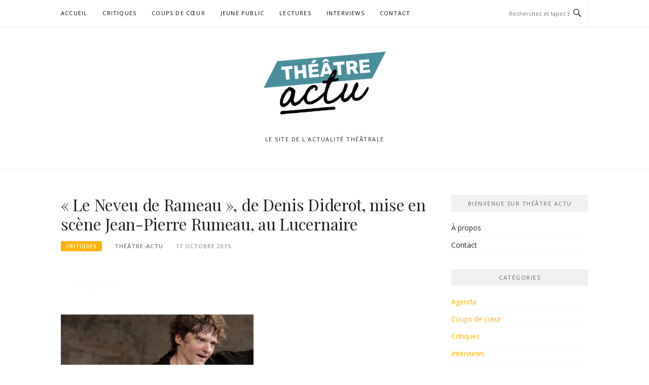

--- FILE ---
content_type: text/html; charset=UTF-8
request_url: https://theatreactu.com/le-neveu-de-rameau-de-denis-diderot-mise-en-scene-jean-pierre-rumeau-au-lucernaire/
body_size: 15215
content:
<!DOCTYPE html>
<html lang="fr-FR">
<head>
<meta charset="UTF-8">
<meta name="viewport" content="width=device-width, initial-scale=1">
<link rel="profile" href="http://gmpg.org/xfn/11">
<link rel="pingback" href="https://theatreactu.com/xmlrpc.php">

<meta name='robots' content='index, follow, max-image-preview:large, max-snippet:-1, max-video-preview:-1' />

	<!-- This site is optimized with the Yoast SEO plugin v26.7 - https://yoast.com/wordpress/plugins/seo/ -->
	<title>« Le Neveu de Rameau », de Denis Diderot, mise en scène Jean-Pierre Rumeau, au Lucernaire</title>
	<meta name="description" content="Article d’Ondine Bérenger Dialogue incarné entre idéal philosophique et réalité quotidienne C&#039;est dans un très beau décor de salon du XVIIIe siècle que" />
	<link rel="canonical" href="http://theatreactu.com/le-neveu-de-rameau-de-denis-diderot-mise-en-scene-jean-pierre-rumeau-au-lucernaire/" />
	<meta property="og:locale" content="fr_FR" />
	<meta property="og:type" content="article" />
	<meta property="og:title" content="« Le Neveu de Rameau », de Denis Diderot, mise en scène Jean-Pierre Rumeau, au Lucernaire" />
	<meta property="og:description" content="Article d’Ondine Bérenger Dialogue incarné entre idéal philosophique et réalité quotidienne C&#039;est dans un très beau décor de salon du XVIIIe siècle que" />
	<meta property="og:url" content="http://theatreactu.com/le-neveu-de-rameau-de-denis-diderot-mise-en-scene-jean-pierre-rumeau-au-lucernaire/" />
	<meta property="article:publisher" content="https://www.facebook.com/theatreactu/" />
	<meta property="article:author" content="https://www.facebook.com/theatreactu/" />
	<meta property="article:published_time" content="2015-10-17T05:49:05+00:00" />
	<meta property="article:modified_time" content="2017-05-04T15:30:22+00:00" />
	<meta property="og:image" content="http://theatreactu.com/wp-content/uploads/2015/10/le-neveu-de-rameau.jpg" />
	<meta property="og:image:width" content="800" />
	<meta property="og:image:height" content="800" />
	<meta property="og:image:type" content="image/jpeg" />
	<meta name="author" content="Théâtre-Actu" />
	<meta name="twitter:card" content="summary_large_image" />
	<meta name="twitter:creator" content="@theatreactu" />
	<meta name="twitter:site" content="@theatreactu" />
	<meta name="twitter:label1" content="Écrit par" />
	<meta name="twitter:data1" content="Théâtre-Actu" />
	<meta name="twitter:label2" content="Durée de lecture estimée" />
	<meta name="twitter:data2" content="3 minutes" />
	<script type="application/ld+json" class="yoast-schema-graph">{"@context":"https://schema.org","@graph":[{"@type":"Article","@id":"http://theatreactu.com/le-neveu-de-rameau-de-denis-diderot-mise-en-scene-jean-pierre-rumeau-au-lucernaire/#article","isPartOf":{"@id":"http://theatreactu.com/le-neveu-de-rameau-de-denis-diderot-mise-en-scene-jean-pierre-rumeau-au-lucernaire/"},"author":{"name":"Théâtre-Actu","@id":"http://theatreactu.com/#/schema/person/9cabb24f1f2ad3a40ce6b85379783e96"},"headline":"« Le Neveu de Rameau », de Denis Diderot, mise en scène Jean-Pierre Rumeau, au Lucernaire","datePublished":"2015-10-17T05:49:05+00:00","dateModified":"2017-05-04T15:30:22+00:00","mainEntityOfPage":{"@id":"http://theatreactu.com/le-neveu-de-rameau-de-denis-diderot-mise-en-scene-jean-pierre-rumeau-au-lucernaire/"},"wordCount":518,"image":{"@id":"http://theatreactu.com/le-neveu-de-rameau-de-denis-diderot-mise-en-scene-jean-pierre-rumeau-au-lucernaire/#primaryimage"},"thumbnailUrl":"https://theatreactu.com/wp-content/uploads/2015/10/le-neveu-de-rameau.jpg","keywords":["Photos"],"articleSection":["Critiques"],"inLanguage":"fr-FR"},{"@type":"WebPage","@id":"http://theatreactu.com/le-neveu-de-rameau-de-denis-diderot-mise-en-scene-jean-pierre-rumeau-au-lucernaire/","url":"http://theatreactu.com/le-neveu-de-rameau-de-denis-diderot-mise-en-scene-jean-pierre-rumeau-au-lucernaire/","name":"« Le Neveu de Rameau », de Denis Diderot, mise en scène Jean-Pierre Rumeau, au Lucernaire","isPartOf":{"@id":"http://theatreactu.com/#website"},"primaryImageOfPage":{"@id":"http://theatreactu.com/le-neveu-de-rameau-de-denis-diderot-mise-en-scene-jean-pierre-rumeau-au-lucernaire/#primaryimage"},"image":{"@id":"http://theatreactu.com/le-neveu-de-rameau-de-denis-diderot-mise-en-scene-jean-pierre-rumeau-au-lucernaire/#primaryimage"},"thumbnailUrl":"https://theatreactu.com/wp-content/uploads/2015/10/le-neveu-de-rameau.jpg","datePublished":"2015-10-17T05:49:05+00:00","dateModified":"2017-05-04T15:30:22+00:00","author":{"@id":"http://theatreactu.com/#/schema/person/9cabb24f1f2ad3a40ce6b85379783e96"},"description":"Article d’Ondine Bérenger Dialogue incarné entre idéal philosophique et réalité quotidienne C'est dans un très beau décor de salon du XVIIIe siècle que","breadcrumb":{"@id":"http://theatreactu.com/le-neveu-de-rameau-de-denis-diderot-mise-en-scene-jean-pierre-rumeau-au-lucernaire/#breadcrumb"},"inLanguage":"fr-FR","potentialAction":[{"@type":"ReadAction","target":["http://theatreactu.com/le-neveu-de-rameau-de-denis-diderot-mise-en-scene-jean-pierre-rumeau-au-lucernaire/"]}]},{"@type":"ImageObject","inLanguage":"fr-FR","@id":"http://theatreactu.com/le-neveu-de-rameau-de-denis-diderot-mise-en-scene-jean-pierre-rumeau-au-lucernaire/#primaryimage","url":"https://theatreactu.com/wp-content/uploads/2015/10/le-neveu-de-rameau.jpg","contentUrl":"https://theatreactu.com/wp-content/uploads/2015/10/le-neveu-de-rameau.jpg","width":800,"height":800},{"@type":"BreadcrumbList","@id":"http://theatreactu.com/le-neveu-de-rameau-de-denis-diderot-mise-en-scene-jean-pierre-rumeau-au-lucernaire/#breadcrumb","itemListElement":[{"@type":"ListItem","position":1,"name":"Accueil","item":"http://theatreactu.com/"},{"@type":"ListItem","position":2,"name":"« Le Neveu de Rameau », de Denis Diderot, mise en scène Jean-Pierre Rumeau, au Lucernaire"}]},{"@type":"WebSite","@id":"http://theatreactu.com/#website","url":"http://theatreactu.com/","name":"","description":"Le site de l&#039;actualité THéâTRALE","potentialAction":[{"@type":"SearchAction","target":{"@type":"EntryPoint","urlTemplate":"http://theatreactu.com/?s={search_term_string}"},"query-input":{"@type":"PropertyValueSpecification","valueRequired":true,"valueName":"search_term_string"}}],"inLanguage":"fr-FR"},{"@type":"Person","@id":"http://theatreactu.com/#/schema/person/9cabb24f1f2ad3a40ce6b85379783e96","name":"Théâtre-Actu","image":{"@type":"ImageObject","inLanguage":"fr-FR","@id":"http://theatreactu.com/#/schema/person/image/","url":"https://secure.gravatar.com/avatar/688a2bcc3904a1ee196275632c846aa11c0a4c330a7020dfeac28d4f287ee5e5?s=96&d=mm&r=x","contentUrl":"https://secure.gravatar.com/avatar/688a2bcc3904a1ee196275632c846aa11c0a4c330a7020dfeac28d4f287ee5e5?s=96&d=mm&r=x","caption":"Théâtre-Actu"},"sameAs":["https://www.facebook.com/theatreactu/","https://x.com/theatreactu"],"url":"https://theatreactu.com/author/b43-d94/"}]}</script>
	<!-- / Yoast SEO plugin. -->


<link rel='dns-prefetch' href='//fonts.googleapis.com' />
<link rel="alternate" type="application/rss+xml" title=" &raquo; Flux" href="https://theatreactu.com/feed/" />
<link rel="alternate" type="application/rss+xml" title=" &raquo; Flux des commentaires" href="https://theatreactu.com/comments/feed/" />
<link rel="alternate" title="oEmbed (JSON)" type="application/json+oembed" href="https://theatreactu.com/wp-json/oembed/1.0/embed?url=https%3A%2F%2Ftheatreactu.com%2Fle-neveu-de-rameau-de-denis-diderot-mise-en-scene-jean-pierre-rumeau-au-lucernaire%2F" />
<link rel="alternate" title="oEmbed (XML)" type="text/xml+oembed" href="https://theatreactu.com/wp-json/oembed/1.0/embed?url=https%3A%2F%2Ftheatreactu.com%2Fle-neveu-de-rameau-de-denis-diderot-mise-en-scene-jean-pierre-rumeau-au-lucernaire%2F&#038;format=xml" />
		<!-- This site uses the Google Analytics by MonsterInsights plugin v9.11.1 - Using Analytics tracking - https://www.monsterinsights.com/ -->
		<!-- Remarque : MonsterInsights n’est actuellement pas configuré sur ce site. Le propriétaire doit authentifier son compte Google Analytics dans les réglages de MonsterInsights.  -->
					<!-- No tracking code set -->
				<!-- / Google Analytics by MonsterInsights -->
		<style id='wp-img-auto-sizes-contain-inline-css' type='text/css'>
img:is([sizes=auto i],[sizes^="auto," i]){contain-intrinsic-size:3000px 1500px}
/*# sourceURL=wp-img-auto-sizes-contain-inline-css */
</style>
<style id='wp-emoji-styles-inline-css' type='text/css'>

	img.wp-smiley, img.emoji {
		display: inline !important;
		border: none !important;
		box-shadow: none !important;
		height: 1em !important;
		width: 1em !important;
		margin: 0 0.07em !important;
		vertical-align: -0.1em !important;
		background: none !important;
		padding: 0 !important;
	}
/*# sourceURL=wp-emoji-styles-inline-css */
</style>
<style id='wp-block-library-inline-css' type='text/css'>
:root{--wp-block-synced-color:#7a00df;--wp-block-synced-color--rgb:122,0,223;--wp-bound-block-color:var(--wp-block-synced-color);--wp-editor-canvas-background:#ddd;--wp-admin-theme-color:#007cba;--wp-admin-theme-color--rgb:0,124,186;--wp-admin-theme-color-darker-10:#006ba1;--wp-admin-theme-color-darker-10--rgb:0,107,160.5;--wp-admin-theme-color-darker-20:#005a87;--wp-admin-theme-color-darker-20--rgb:0,90,135;--wp-admin-border-width-focus:2px}@media (min-resolution:192dpi){:root{--wp-admin-border-width-focus:1.5px}}.wp-element-button{cursor:pointer}:root .has-very-light-gray-background-color{background-color:#eee}:root .has-very-dark-gray-background-color{background-color:#313131}:root .has-very-light-gray-color{color:#eee}:root .has-very-dark-gray-color{color:#313131}:root .has-vivid-green-cyan-to-vivid-cyan-blue-gradient-background{background:linear-gradient(135deg,#00d084,#0693e3)}:root .has-purple-crush-gradient-background{background:linear-gradient(135deg,#34e2e4,#4721fb 50%,#ab1dfe)}:root .has-hazy-dawn-gradient-background{background:linear-gradient(135deg,#faaca8,#dad0ec)}:root .has-subdued-olive-gradient-background{background:linear-gradient(135deg,#fafae1,#67a671)}:root .has-atomic-cream-gradient-background{background:linear-gradient(135deg,#fdd79a,#004a59)}:root .has-nightshade-gradient-background{background:linear-gradient(135deg,#330968,#31cdcf)}:root .has-midnight-gradient-background{background:linear-gradient(135deg,#020381,#2874fc)}:root{--wp--preset--font-size--normal:16px;--wp--preset--font-size--huge:42px}.has-regular-font-size{font-size:1em}.has-larger-font-size{font-size:2.625em}.has-normal-font-size{font-size:var(--wp--preset--font-size--normal)}.has-huge-font-size{font-size:var(--wp--preset--font-size--huge)}.has-text-align-center{text-align:center}.has-text-align-left{text-align:left}.has-text-align-right{text-align:right}.has-fit-text{white-space:nowrap!important}#end-resizable-editor-section{display:none}.aligncenter{clear:both}.items-justified-left{justify-content:flex-start}.items-justified-center{justify-content:center}.items-justified-right{justify-content:flex-end}.items-justified-space-between{justify-content:space-between}.screen-reader-text{border:0;clip-path:inset(50%);height:1px;margin:-1px;overflow:hidden;padding:0;position:absolute;width:1px;word-wrap:normal!important}.screen-reader-text:focus{background-color:#ddd;clip-path:none;color:#444;display:block;font-size:1em;height:auto;left:5px;line-height:normal;padding:15px 23px 14px;text-decoration:none;top:5px;width:auto;z-index:100000}html :where(.has-border-color){border-style:solid}html :where([style*=border-top-color]){border-top-style:solid}html :where([style*=border-right-color]){border-right-style:solid}html :where([style*=border-bottom-color]){border-bottom-style:solid}html :where([style*=border-left-color]){border-left-style:solid}html :where([style*=border-width]){border-style:solid}html :where([style*=border-top-width]){border-top-style:solid}html :where([style*=border-right-width]){border-right-style:solid}html :where([style*=border-bottom-width]){border-bottom-style:solid}html :where([style*=border-left-width]){border-left-style:solid}html :where(img[class*=wp-image-]){height:auto;max-width:100%}:where(figure){margin:0 0 1em}html :where(.is-position-sticky){--wp-admin--admin-bar--position-offset:var(--wp-admin--admin-bar--height,0px)}@media screen and (max-width:600px){html :where(.is-position-sticky){--wp-admin--admin-bar--position-offset:0px}}

/*# sourceURL=wp-block-library-inline-css */
</style><style id='global-styles-inline-css' type='text/css'>
:root{--wp--preset--aspect-ratio--square: 1;--wp--preset--aspect-ratio--4-3: 4/3;--wp--preset--aspect-ratio--3-4: 3/4;--wp--preset--aspect-ratio--3-2: 3/2;--wp--preset--aspect-ratio--2-3: 2/3;--wp--preset--aspect-ratio--16-9: 16/9;--wp--preset--aspect-ratio--9-16: 9/16;--wp--preset--color--black: #000000;--wp--preset--color--cyan-bluish-gray: #abb8c3;--wp--preset--color--white: #ffffff;--wp--preset--color--pale-pink: #f78da7;--wp--preset--color--vivid-red: #cf2e2e;--wp--preset--color--luminous-vivid-orange: #ff6900;--wp--preset--color--luminous-vivid-amber: #fcb900;--wp--preset--color--light-green-cyan: #7bdcb5;--wp--preset--color--vivid-green-cyan: #00d084;--wp--preset--color--pale-cyan-blue: #8ed1fc;--wp--preset--color--vivid-cyan-blue: #0693e3;--wp--preset--color--vivid-purple: #9b51e0;--wp--preset--gradient--vivid-cyan-blue-to-vivid-purple: linear-gradient(135deg,rgb(6,147,227) 0%,rgb(155,81,224) 100%);--wp--preset--gradient--light-green-cyan-to-vivid-green-cyan: linear-gradient(135deg,rgb(122,220,180) 0%,rgb(0,208,130) 100%);--wp--preset--gradient--luminous-vivid-amber-to-luminous-vivid-orange: linear-gradient(135deg,rgb(252,185,0) 0%,rgb(255,105,0) 100%);--wp--preset--gradient--luminous-vivid-orange-to-vivid-red: linear-gradient(135deg,rgb(255,105,0) 0%,rgb(207,46,46) 100%);--wp--preset--gradient--very-light-gray-to-cyan-bluish-gray: linear-gradient(135deg,rgb(238,238,238) 0%,rgb(169,184,195) 100%);--wp--preset--gradient--cool-to-warm-spectrum: linear-gradient(135deg,rgb(74,234,220) 0%,rgb(151,120,209) 20%,rgb(207,42,186) 40%,rgb(238,44,130) 60%,rgb(251,105,98) 80%,rgb(254,248,76) 100%);--wp--preset--gradient--blush-light-purple: linear-gradient(135deg,rgb(255,206,236) 0%,rgb(152,150,240) 100%);--wp--preset--gradient--blush-bordeaux: linear-gradient(135deg,rgb(254,205,165) 0%,rgb(254,45,45) 50%,rgb(107,0,62) 100%);--wp--preset--gradient--luminous-dusk: linear-gradient(135deg,rgb(255,203,112) 0%,rgb(199,81,192) 50%,rgb(65,88,208) 100%);--wp--preset--gradient--pale-ocean: linear-gradient(135deg,rgb(255,245,203) 0%,rgb(182,227,212) 50%,rgb(51,167,181) 100%);--wp--preset--gradient--electric-grass: linear-gradient(135deg,rgb(202,248,128) 0%,rgb(113,206,126) 100%);--wp--preset--gradient--midnight: linear-gradient(135deg,rgb(2,3,129) 0%,rgb(40,116,252) 100%);--wp--preset--font-size--small: 13px;--wp--preset--font-size--medium: 20px;--wp--preset--font-size--large: 36px;--wp--preset--font-size--x-large: 42px;--wp--preset--spacing--20: 0.44rem;--wp--preset--spacing--30: 0.67rem;--wp--preset--spacing--40: 1rem;--wp--preset--spacing--50: 1.5rem;--wp--preset--spacing--60: 2.25rem;--wp--preset--spacing--70: 3.38rem;--wp--preset--spacing--80: 5.06rem;--wp--preset--shadow--natural: 6px 6px 9px rgba(0, 0, 0, 0.2);--wp--preset--shadow--deep: 12px 12px 50px rgba(0, 0, 0, 0.4);--wp--preset--shadow--sharp: 6px 6px 0px rgba(0, 0, 0, 0.2);--wp--preset--shadow--outlined: 6px 6px 0px -3px rgb(255, 255, 255), 6px 6px rgb(0, 0, 0);--wp--preset--shadow--crisp: 6px 6px 0px rgb(0, 0, 0);}:where(.is-layout-flex){gap: 0.5em;}:where(.is-layout-grid){gap: 0.5em;}body .is-layout-flex{display: flex;}.is-layout-flex{flex-wrap: wrap;align-items: center;}.is-layout-flex > :is(*, div){margin: 0;}body .is-layout-grid{display: grid;}.is-layout-grid > :is(*, div){margin: 0;}:where(.wp-block-columns.is-layout-flex){gap: 2em;}:where(.wp-block-columns.is-layout-grid){gap: 2em;}:where(.wp-block-post-template.is-layout-flex){gap: 1.25em;}:where(.wp-block-post-template.is-layout-grid){gap: 1.25em;}.has-black-color{color: var(--wp--preset--color--black) !important;}.has-cyan-bluish-gray-color{color: var(--wp--preset--color--cyan-bluish-gray) !important;}.has-white-color{color: var(--wp--preset--color--white) !important;}.has-pale-pink-color{color: var(--wp--preset--color--pale-pink) !important;}.has-vivid-red-color{color: var(--wp--preset--color--vivid-red) !important;}.has-luminous-vivid-orange-color{color: var(--wp--preset--color--luminous-vivid-orange) !important;}.has-luminous-vivid-amber-color{color: var(--wp--preset--color--luminous-vivid-amber) !important;}.has-light-green-cyan-color{color: var(--wp--preset--color--light-green-cyan) !important;}.has-vivid-green-cyan-color{color: var(--wp--preset--color--vivid-green-cyan) !important;}.has-pale-cyan-blue-color{color: var(--wp--preset--color--pale-cyan-blue) !important;}.has-vivid-cyan-blue-color{color: var(--wp--preset--color--vivid-cyan-blue) !important;}.has-vivid-purple-color{color: var(--wp--preset--color--vivid-purple) !important;}.has-black-background-color{background-color: var(--wp--preset--color--black) !important;}.has-cyan-bluish-gray-background-color{background-color: var(--wp--preset--color--cyan-bluish-gray) !important;}.has-white-background-color{background-color: var(--wp--preset--color--white) !important;}.has-pale-pink-background-color{background-color: var(--wp--preset--color--pale-pink) !important;}.has-vivid-red-background-color{background-color: var(--wp--preset--color--vivid-red) !important;}.has-luminous-vivid-orange-background-color{background-color: var(--wp--preset--color--luminous-vivid-orange) !important;}.has-luminous-vivid-amber-background-color{background-color: var(--wp--preset--color--luminous-vivid-amber) !important;}.has-light-green-cyan-background-color{background-color: var(--wp--preset--color--light-green-cyan) !important;}.has-vivid-green-cyan-background-color{background-color: var(--wp--preset--color--vivid-green-cyan) !important;}.has-pale-cyan-blue-background-color{background-color: var(--wp--preset--color--pale-cyan-blue) !important;}.has-vivid-cyan-blue-background-color{background-color: var(--wp--preset--color--vivid-cyan-blue) !important;}.has-vivid-purple-background-color{background-color: var(--wp--preset--color--vivid-purple) !important;}.has-black-border-color{border-color: var(--wp--preset--color--black) !important;}.has-cyan-bluish-gray-border-color{border-color: var(--wp--preset--color--cyan-bluish-gray) !important;}.has-white-border-color{border-color: var(--wp--preset--color--white) !important;}.has-pale-pink-border-color{border-color: var(--wp--preset--color--pale-pink) !important;}.has-vivid-red-border-color{border-color: var(--wp--preset--color--vivid-red) !important;}.has-luminous-vivid-orange-border-color{border-color: var(--wp--preset--color--luminous-vivid-orange) !important;}.has-luminous-vivid-amber-border-color{border-color: var(--wp--preset--color--luminous-vivid-amber) !important;}.has-light-green-cyan-border-color{border-color: var(--wp--preset--color--light-green-cyan) !important;}.has-vivid-green-cyan-border-color{border-color: var(--wp--preset--color--vivid-green-cyan) !important;}.has-pale-cyan-blue-border-color{border-color: var(--wp--preset--color--pale-cyan-blue) !important;}.has-vivid-cyan-blue-border-color{border-color: var(--wp--preset--color--vivid-cyan-blue) !important;}.has-vivid-purple-border-color{border-color: var(--wp--preset--color--vivid-purple) !important;}.has-vivid-cyan-blue-to-vivid-purple-gradient-background{background: var(--wp--preset--gradient--vivid-cyan-blue-to-vivid-purple) !important;}.has-light-green-cyan-to-vivid-green-cyan-gradient-background{background: var(--wp--preset--gradient--light-green-cyan-to-vivid-green-cyan) !important;}.has-luminous-vivid-amber-to-luminous-vivid-orange-gradient-background{background: var(--wp--preset--gradient--luminous-vivid-amber-to-luminous-vivid-orange) !important;}.has-luminous-vivid-orange-to-vivid-red-gradient-background{background: var(--wp--preset--gradient--luminous-vivid-orange-to-vivid-red) !important;}.has-very-light-gray-to-cyan-bluish-gray-gradient-background{background: var(--wp--preset--gradient--very-light-gray-to-cyan-bluish-gray) !important;}.has-cool-to-warm-spectrum-gradient-background{background: var(--wp--preset--gradient--cool-to-warm-spectrum) !important;}.has-blush-light-purple-gradient-background{background: var(--wp--preset--gradient--blush-light-purple) !important;}.has-blush-bordeaux-gradient-background{background: var(--wp--preset--gradient--blush-bordeaux) !important;}.has-luminous-dusk-gradient-background{background: var(--wp--preset--gradient--luminous-dusk) !important;}.has-pale-ocean-gradient-background{background: var(--wp--preset--gradient--pale-ocean) !important;}.has-electric-grass-gradient-background{background: var(--wp--preset--gradient--electric-grass) !important;}.has-midnight-gradient-background{background: var(--wp--preset--gradient--midnight) !important;}.has-small-font-size{font-size: var(--wp--preset--font-size--small) !important;}.has-medium-font-size{font-size: var(--wp--preset--font-size--medium) !important;}.has-large-font-size{font-size: var(--wp--preset--font-size--large) !important;}.has-x-large-font-size{font-size: var(--wp--preset--font-size--x-large) !important;}
/*# sourceURL=global-styles-inline-css */
</style>

<style id='classic-theme-styles-inline-css' type='text/css'>
/*! This file is auto-generated */
.wp-block-button__link{color:#fff;background-color:#32373c;border-radius:9999px;box-shadow:none;text-decoration:none;padding:calc(.667em + 2px) calc(1.333em + 2px);font-size:1.125em}.wp-block-file__button{background:#32373c;color:#fff;text-decoration:none}
/*# sourceURL=/wp-includes/css/classic-themes.min.css */
</style>
<link rel='stylesheet' id='contact-form-7-css' href='https://theatreactu.com/wp-content/plugins/contact-form-7/includes/css/styles.css?ver=6.1.4' type='text/css' media='all' />
<link rel='stylesheet' id='eic_public-css' href='https://theatreactu.com/wp-content/plugins/easy-image-collage/css/public.css?ver=1.13.6' type='text/css' media='screen' />
<link rel='stylesheet' id='boston-fonts-css' href='https://fonts.googleapis.com/css?family=Open+Sans%3A300%2C300i%2C400%2C400i%2C600%2C600i%2C700%2C700i%7CPlayfair+Display%3A400%2C400i%2C700%2C700i&#038;subset=latin%2Clatin-ext' type='text/css' media='all' />
<link rel='stylesheet' id='boston-style-css' href='https://theatreactu.com/wp-content/themes/boston/style.css?ver=6.9' type='text/css' media='all' />
<style id='boston-style-inline-css' type='text/css'>
.archive__layout1 .entry-more a:hover {
    border-color: #ffb200;
    background: #ffb200;
}
a.entry-category {
    background: #ffb200;
}
.entry-content a, .comment-content a,
.sticky .entry-title:before,
.search-results .page-title span,
.widget_categories li a,
.footer-widget-area a {
	color: #ffb200;
}
.entry-footer a {
	color: #ffb200;
}
@media (min-width: 992px) {
	.main-navigation .current_page_item > a,
	.main-navigation .current-menu-item > a,
	.main-navigation .current_page_ancestor > a,
	.main-navigation .current-menu-ancestor > a {
		color: #ffb200;
	}
}
/*# sourceURL=boston-style-inline-css */
</style>
<link rel='stylesheet' id='genericons-css' href='https://theatreactu.com/wp-content/themes/boston/assets/fonts/genericons/genericons.css?ver=3.4.1' type='text/css' media='all' />
<link rel='stylesheet' id='boston-norwester-font-css' href='https://theatreactu.com/wp-content/themes/boston/assets/css/font-norwester.css?ver=6.9' type='text/css' media='all' />
<script type="text/javascript" src="https://theatreactu.com/wp-includes/js/jquery/jquery.min.js?ver=3.7.1" id="jquery-core-js"></script>
<script type="text/javascript" src="https://theatreactu.com/wp-includes/js/jquery/jquery-migrate.min.js?ver=3.4.1" id="jquery-migrate-js"></script>
<link rel="https://api.w.org/" href="https://theatreactu.com/wp-json/" /><link rel="alternate" title="JSON" type="application/json" href="https://theatreactu.com/wp-json/wp/v2/posts/1093" /><link rel="EditURI" type="application/rsd+xml" title="RSD" href="https://theatreactu.com/xmlrpc.php?rsd" />
<meta name="generator" content="WordPress 6.9" />
<link rel='shortlink' href='https://theatreactu.com/?p=1093' />
<link type="text/css" rel="stylesheet" href="https://theatreactu.com/wp-content/plugins/category-specific-rss-feed-menu/wp_cat_rss_style.css" />
<style type="text/css">.eic-image .eic-image-caption {bottom: 0;left: 0;right: 0;text-align: left;font-size: 12px;color: rgba(255,255,255,1);background-color: rgba(0,0,0,0.7);}</style><script type="text/javascript">
	window._wp_rp_static_base_url = 'https://wprp.zemanta.com/static/';
	window._wp_rp_wp_ajax_url = "https://theatreactu.com/wp-admin/admin-ajax.php";
	window._wp_rp_plugin_version = '3.6.4';
	window._wp_rp_post_id = '1093';
	window._wp_rp_num_rel_posts = '3';
	window._wp_rp_thumbnails = true;
	window._wp_rp_post_title = '%C2%AB+Le+Neveu+de+Rameau+%C2%BB%2C+de+Denis+Diderot%2C+mise+en+sc%C3%A8ne+Jean-Pierre+Rumeau%2C+au+Lucernaire';
	window._wp_rp_post_tags = ['critiques', 'dan', 'lui', 'nicola', 'le', 'moi', 'salon', 'de', 'mond', 'dune', 'mise', 'gabriel', 'la', 'air', 'du', 'en'];
	window._wp_rp_promoted_content = true;
</script>
<link rel="stylesheet" href="https://theatreactu.com/wp-content/plugins/wordpress-23-related-posts-plugin/static/themes/vertical.css?version=3.6.4" />

        <script type="text/javascript">
            var jQueryMigrateHelperHasSentDowngrade = false;

			window.onerror = function( msg, url, line, col, error ) {
				// Break out early, do not processing if a downgrade reqeust was already sent.
				if ( jQueryMigrateHelperHasSentDowngrade ) {
					return true;
                }

				var xhr = new XMLHttpRequest();
				var nonce = '3faf2422d1';
				var jQueryFunctions = [
					'andSelf',
					'browser',
					'live',
					'boxModel',
					'support.boxModel',
					'size',
					'swap',
					'clean',
					'sub',
                ];
				var match_pattern = /\)\.(.+?) is not a function/;
                var erroredFunction = msg.match( match_pattern );

                // If there was no matching functions, do not try to downgrade.
                if ( null === erroredFunction || typeof erroredFunction !== 'object' || typeof erroredFunction[1] === "undefined" || -1 === jQueryFunctions.indexOf( erroredFunction[1] ) ) {
                    return true;
                }

                // Set that we've now attempted a downgrade request.
                jQueryMigrateHelperHasSentDowngrade = true;

				xhr.open( 'POST', 'https://theatreactu.com/wp-admin/admin-ajax.php' );
				xhr.setRequestHeader( 'Content-Type', 'application/x-www-form-urlencoded' );
				xhr.onload = function () {
					var response,
                        reload = false;

					if ( 200 === xhr.status ) {
                        try {
                        	response = JSON.parse( xhr.response );

                        	reload = response.data.reload;
                        } catch ( e ) {
                        	reload = false;
                        }
                    }

					// Automatically reload the page if a deprecation caused an automatic downgrade, ensure visitors get the best possible experience.
					if ( reload ) {
						location.reload();
                    }
				};

				xhr.send( encodeURI( 'action=jquery-migrate-downgrade-version&_wpnonce=' + nonce ) );

				// Suppress error alerts in older browsers
				return true;
			}
        </script>

		<link rel="icon" href="https://theatreactu.com/wp-content/uploads/2024/04/cropped-logo-Theatre-actu-32x32.jpeg" sizes="32x32" />
<link rel="icon" href="https://theatreactu.com/wp-content/uploads/2024/04/cropped-logo-Theatre-actu-192x192.jpeg" sizes="192x192" />
<link rel="apple-touch-icon" href="https://theatreactu.com/wp-content/uploads/2024/04/cropped-logo-Theatre-actu-180x180.jpeg" />
<meta name="msapplication-TileImage" content="https://theatreactu.com/wp-content/uploads/2024/04/cropped-logo-Theatre-actu-270x270.jpeg" />
</head>

<body class="wp-singular post-template-default single single-post postid-1093 single-format-standard wp-custom-logo wp-theme-boston group-blog right-layout">
<div id="page" class="site">
	<a class="skip-link screen-reader-text" href="#main">Aller au contenu</a>

	<header id="masthead" class="site-header" role="banner">
		<div class="site-topbar">
			<div class="container">
				<nav id="site-navigation" class="main-navigation" role="navigation">
					<button class="menu-toggle" aria-controls="primary-menu" aria-expanded="false">Menu</button>
					<div class="menu-menu-container"><ul id="primary-menu" class="menu"><li id="menu-item-164" class="menu-item menu-item-type-custom menu-item-object-custom menu-item-home menu-item-164"><a href="https://theatreactu.com">Accueil</a></li>
<li id="menu-item-1007" class="menu-item menu-item-type-taxonomy menu-item-object-category current-post-ancestor current-menu-parent current-post-parent menu-item-1007"><a target="_blank" href="https://theatreactu.com/category/critiques/">Critiques</a></li>
<li id="menu-item-5076" class="menu-item menu-item-type-taxonomy menu-item-object-category menu-item-5076"><a href="https://theatreactu.com/category/coups-de-coeur/">Coups de cœur</a></li>
<li id="menu-item-5069" class="menu-item menu-item-type-taxonomy menu-item-object-category menu-item-5069"><a href="https://theatreactu.com/category/jeune-public/">Jeune public</a></li>
<li id="menu-item-982" class="menu-item menu-item-type-taxonomy menu-item-object-category menu-item-982"><a href="https://theatreactu.com/category/lectures/">Lectures</a></li>
<li id="menu-item-1203" class="menu-item menu-item-type-taxonomy menu-item-object-category menu-item-1203"><a href="https://theatreactu.com/category/interviews/">Interviews</a></li>
<li id="menu-item-22124" class="menu-item menu-item-type-post_type menu-item-object-page menu-item-22124"><a href="https://theatreactu.com/contact/">Contact</a></li>
</ul></div>				</nav><!-- #site-navigation -->
								<div class="topbar-search">
										<form action="https://theatreactu.com/" method="get">
					    <input type="text" name="s" id="search" value="" placeholder="Recherchez et tapez Entrée..." />
						<span class="genericon genericon-search"></span>
						<!-- <i class="fa fa-search" aria-hidden="true"></i> -->
					</form>
				</div>
			</div>
		</div>

		<div class="site-branding">
			<div class="container">
				<a href="https://theatreactu.com/" class="custom-logo-link" rel="home"><img width="241" height="124" src="https://theatreactu.com/wp-content/uploads/2024/04/cropped-logo-theatre-actu-75.png" class="custom-logo" alt="" decoding="async" /></a>					<p class="site-title"><a href="https://theatreactu.com/" rel="home"></a></p>
									<p class="site-description">Le site de l&#039;actualité THéâTRALE</p>
											</div>
		</div><!-- .site-branding -->

	</header><!-- #masthead -->

	
	
	<div id="content" class="site-content">
		<div class="container">

	<div id="primary" class="content-area">
		<main id="main" class="site-main" role="main">

		
<article id="post-1093" class="post-1093 post type-post status-publish format-standard has-post-thumbnail hentry category-critiques tag-photos">

	<header class="entry-header">
		<h1 class="entry-title">« Le Neveu de Rameau », de Denis Diderot, mise en scène Jean-Pierre Rumeau, au Lucernaire</h1>		<div class="entry-meta">
			<span class="entry-cate"><a class="entry-category" href="https://theatreactu.com/category/critiques/">Critiques</a></span><span class="author vcard"><a class="url fn n" href="https://theatreactu.com/author/b43-d94/">Théâtre-Actu</a></span><span class="entry-date"><time class="entry-date published" datetime="2015-10-17T05:49:05+00:00">17 octobre 2015</time></span>		</div><!-- .entry-meta -->

            	<aside class="entry-thumbnail">
    		<a href="https://theatreactu.com/le-neveu-de-rameau-de-denis-diderot-mise-en-scene-jean-pierre-rumeau-au-lucernaire/" title="« Le Neveu de Rameau », de Denis Diderot, mise en scène Jean-Pierre Rumeau, au Lucernaire"><img width="380" height="380" src="https://theatreactu.com/wp-content/uploads/2015/10/le-neveu-de-rameau.jpg" class="attachment-boston-list-medium size-boston-list-medium wp-post-image" alt="" decoding="async" fetchpriority="high" srcset="https://theatreactu.com/wp-content/uploads/2015/10/le-neveu-de-rameau.jpg 800w, https://theatreactu.com/wp-content/uploads/2015/10/le-neveu-de-rameau-150x150.jpg 150w, https://theatreactu.com/wp-content/uploads/2015/10/le-neveu-de-rameau-300x300.jpg 300w, https://theatreactu.com/wp-content/uploads/2015/10/le-neveu-de-rameau-768x768.jpg 768w" sizes="(max-width: 380px) 100vw, 380px" /></a>
    	</aside>
    	
			</header><!-- .entry-header -->

	<div class="entry-content">
		<p>Article d’<a href="https://theatreactu.com/?p=680" target="_blank">Ondine Bérenger</a></p>
<p><strong>Dialogue incarné entre idéal philosophique et réalité quotidienne</strong></p>
<p style="text-align: justify;">C&rsquo;est dans un très beau décor de salon du XVIIIe siècle que s&rsquo;ouvre cette adaptation théâtrale du dialogue de Denis Diderot entre Moi, philosophe narrateur, et Lui, Jean-François Rameau, neveu du célèbre compositeur.</p>
<p style="text-align: justify;">Dans une ambiance intimiste, nous faisons tout d&rsquo;abord la connaissance du Philosophe (Gabriel Ledoze), qui introduit la pièce par cette fameuse tirade dont une seule phrase célèbre, la téméraire « mes pensées, ce sont mes catins », constituera le fil conducteur de la mise en scène. Puis, le calme est rompu par l&rsquo;entrée remarquée du neveu de Rameau (Nicolas Vaude), et la joute verbale entre ces deux protagonistes que tout oppose peut commencer.</p>
<p style="text-align: center;"><a href="https://theatreactu.com/wp-content/uploads/2015/10/le-neveu-de-rameau.jpg"><img decoding="async" class="aligncenter wp-image-1094 " src="https://theatreactu.com/wp-content/uploads/2015/10/le-neveu-de-rameau.jpg" alt="le-neveu-de-rameau" width="450" height="450" srcset="https://theatreactu.com/wp-content/uploads/2015/10/le-neveu-de-rameau.jpg 800w, https://theatreactu.com/wp-content/uploads/2015/10/le-neveu-de-rameau-150x150.jpg 150w, https://theatreactu.com/wp-content/uploads/2015/10/le-neveu-de-rameau-300x300.jpg 300w, https://theatreactu.com/wp-content/uploads/2015/10/le-neveu-de-rameau-768x768.jpg 768w" sizes="(max-width: 450px) 100vw, 450px" /></a>© DR</p>
<p style="text-align: justify;">Nicolas Vaude réalise ici une performance exceptionnelle dans les guenilles de l&rsquo;impertinent neveu. Débordant d&rsquo;une énergie et d&rsquo;une vivacité incroyables, il incarne son personnage dans un registre presque clownesque, qui le rend très attachant. Avec ses airs d&rsquo;enfant capricieux, exprimant une vision pourtant cynique du monde, Nicolas Vaude occupe l&rsquo;espace scénique par sa présence détonante, et donne réellement corps au texte de Diderot.</p>
<p style="text-align: justify;">À ses côtés, Gabriel Ledoze campe un philosophe calme et tranquille, qui se voit malheureusement vite mis à l&rsquo;écart, presque effacé par la présence brûlante du Neveu. Certes, le Moi de l’œuvre de Diderot possède à l&rsquo;origine une vocation maïeutique, ce qui en fait un rôle par essence plus discret, mais l&rsquo;on regrette tout de même le manque d&rsquo;affirmation de ce personnage intéressant, et au demeurant fort bien interprété, sur scène,<br />
La philosophie, art de préceptes et d&rsquo;idéalisme, est d&rsquo;autant plus vite dominée par le réalisme cynique de la vie quotidienne que Gabriel Ledoze est éclipsé par le jeu imposant de Nicolas Vaude.</p>
<p style="text-align: justify;">Quelques effets de lumières et moments musicaux intéressants viennent rythmer davantage la pièce, rompant positivement sa continuité. L&rsquo;on accède alors à un autre niveau d&rsquo;adaptation et d&rsquo;interprétation de l’œuvre, peut-être plus personnel, plus intime avec ses personnages, en ce qu&rsquo;ils nous laissent voir les pensées qui les habitent, et que les mots ne traduisent pas toujours. Cette piste aurait toutefois peut-être mérité d&rsquo;être plus largement exploitée.</p>
<p style="text-align: justify;">Quoiqu&rsquo;il en soit, c&rsquo;est un très bel hommage au texte de Diderot.<br />
Représentation réellement vivante, incarnée, elle re-situe le texte dans son époque, et pourtant nous en montre toute l&rsquo;intemporalité et la modernité.<br />
Assurément, si les lycéens de Terminale allaient voir cette pièce, ils ne redouteraient plus leurs cours de Philosophie.</p>
<p>Le Neveu de Rameau<br />
de Denis Diderot<br />
mise en scène Jean-Pierre Rumeau,<br />
adaptation Nicolas Vaude, Nicolas Marié et Olivier Beaumont<br />
avec Gabriel Ledoze, Nicolas Vaude<br />
Costumes : Pascale Bordet<br />
Lumières : Florent Barnaud<br />
du 14 octobre 2015 au 3 janvier 2016</p>
<p><em>Lucernaire</em><br />
<em>53 rue Notre-Dame-des-Champs </em><br />
<em>75006 Paris </em><br />
<em><a href="http://www.lucernaire.fr/" target="_blank">http://www.lucernaire.fr/</a></em></p>

<div class="wp_rp_wrap  wp_rp_vertical" id="wp_rp_first"><div class="wp_rp_content"><h3 class="related_post_title">Encore à découvrir</h3><ul class="related_post wp_rp"><li data-position="0" data-poid="in-24253" data-post-type="none" ><a href="https://theatreactu.com/avignon-in-gahugu-gato-petit-pays-oeuvre-des-porteurs-de-lhistoire-du-genocide-rwandais-des-voix-engagees-pour-le-vivre-ensemble/" class="wp_rp_thumbnail"><img decoding="async" src="https://theatreactu.com/wp-content/uploads/2025/08/353826_68790a80dead3-150x150.jpeg" alt="[Avignon IN] « GAHUGU GATO (PETIT PAYS) », oeuvre des porteurs de l&rsquo;Histoire du génocide rwandais, des voix engagées pour le vivre ensemble" width="150" height="150" /></a><a href="https://theatreactu.com/avignon-in-gahugu-gato-petit-pays-oeuvre-des-porteurs-de-lhistoire-du-genocide-rwandais-des-voix-engagees-pour-le-vivre-ensemble/" class="wp_rp_title">[Avignon IN] « GAHUGU GATO (PETIT PAYS) », oeuvre des porteurs de l&rsquo;Histoire du génocide rwandais, des voix engagées pour le vivre ensemble</a></li><li data-position="1" data-poid="in-24208" data-post-type="none" ><a href="https://theatreactu.com/12eme-biennale-internationale-des-arts-de-la-marionnette-du-13-au-28-mai-2025/" class="wp_rp_thumbnail"><img loading="lazy" decoding="async" src="https://theatreactu.com/wp-content/uploads/2025/05/biam-25-2-2000x2000-q90-150x150.png" alt="« 12&lt;sup&gt;ème&lt;/sup&gt; BIENNALE INTERNATIONALE DES ARTS DE LA MARIONNETTE » Du 13 au 28 mai 2025" width="150" height="150" /></a><a href="https://theatreactu.com/12eme-biennale-internationale-des-arts-de-la-marionnette-du-13-au-28-mai-2025/" class="wp_rp_title">« 12<sup>ème</sup> BIENNALE INTERNATIONALE DES ARTS DE LA MARIONNETTE » Du 13 au 28 mai 2025</a></li><li data-position="2" data-poid="in-24177" data-post-type="none" ><a href="https://theatreactu.com/les-hivernales-avignon-daltro-canto-de-ambra-senatore-un-solo-intimiste-ou-la-danse-et-la-memoire-tissent-des-liens-pour-une-prise-de-conscience-collective/" class="wp_rp_thumbnail"><img loading="lazy" decoding="async" src="https://theatreactu.com/wp-content/uploads/2025/03/Daltro-canto-AmbraSenatore-HD1©BastienCapela-150x150.jpeg" alt="[Les Hivernales Avignon] « D&rsquo;ALTRO CANTO » de Ambra Senatore, un solo intimiste où la danse et la mémoire tissent des liens, pour une prise de conscience collective" width="150" height="150" /></a><a href="https://theatreactu.com/les-hivernales-avignon-daltro-canto-de-ambra-senatore-un-solo-intimiste-ou-la-danse-et-la-memoire-tissent-des-liens-pour-une-prise-de-conscience-collective/" class="wp_rp_title">[Les Hivernales Avignon] « D&rsquo;ALTRO CANTO » de Ambra Senatore, un solo intimiste où la danse et la mémoire tissent des liens, pour une prise de conscience collective</a></li></ul></div></div>
	</div><!-- .entry-content -->

	<footer class="entry-footer">
		<span class="cat-links">Publié dans <a href="https://theatreactu.com/category/critiques/" rel="category tag">Critiques</a></span><span class="tags-links">Étiqueté avec <a href="https://theatreactu.com/tag/photos/" rel="tag">Photos</a></span>	</footer><!-- .entry-footer -->
</article><!-- #post-## -->

		</main><!-- #main -->
	</div><!-- #primary -->


<aside id="secondary" class="sidebar widget-area" role="complementary">
	<section id="pages-4" class="widget widget_pages"><div class="widget-title">BIENVENUE SUR THéâTRE ACTU</div>
			<ul>
				<li class="page_item page-item-3392"><a href="https://theatreactu.com/a-propos/">À propos</a></li>
<li class="page_item page-item-76"><a href="https://theatreactu.com/contact/">Contact</a></li>
			</ul>

			</section><section id="categories-3" class="widget widget_categories"><div class="widget-title">Catégories</div>
			<ul>
					<li class="cat-item cat-item-67"><a href="https://theatreactu.com/category/agenda/">Agenda</a>
</li>
	<li class="cat-item cat-item-66"><a href="https://theatreactu.com/category/coups-de-coeur/">Coups de cœur</a>
</li>
	<li class="cat-item cat-item-30"><a href="https://theatreactu.com/category/critiques/">Critiques</a>
</li>
	<li class="cat-item cat-item-57"><a href="https://theatreactu.com/category/interviews/">Interviews</a>
</li>
	<li class="cat-item cat-item-65"><a href="https://theatreactu.com/category/jeune-public/">Jeune public</a>
</li>
	<li class="cat-item cat-item-39"><a href="https://theatreactu.com/category/lectures/">Lectures</a>
</li>
			</ul>

			</section><section id="text-2" class="widget widget_text"><div class="widget-title">SUIVEZ-NOUS</div>			<div class="textwidget"><a href= "https://www.instagram.com/theatreactu" target="_blank" title="Instagram"><img src=" https://theatreactu.com/wp-content/uploads/2019/04/instagram-logo-ywb.jpg" width="80" height="80" alt="Instagram"/></a>

<a href= "https://www.facebook.com/sitetheatreactu/" target="_blank" title="Facebook"><img src="https://theatreactu.com/wp-content/uploads/2017/05/1494004315_facebook.png" width="80" height="80" alt="Facebook"/></a>

<a href= "https://twitter.com/theatreactu" target="_blank" title="X"><img src="https://theatreactu.com/wp-content/uploads/2024/03/logo-X-2024.jpg" width="80" height="80" alt="X"/></a>
</div>
		</section></aside><!-- #secondary -->
		</div><!-- .container -->
	</div><!-- #content -->

	
	<footer id="colophon" class="site-footer" role="contentinfo">

		
		<div class="container">
			<div class="site-info">
				<p>
					Copyright &copy; 2026 . Tous droits réservés.				</p>
			</div><!-- .site-info -->
			<div class="theme-info">
						<span class="theme-info-text">
        Thème Boston par <a href="https://www.famethemes.com/">FameThemes</a>		</span>
        			</div>
		</div>
	</footer><!-- #colophon -->

	
</div><!-- #page -->

<script type="speculationrules">
{"prefetch":[{"source":"document","where":{"and":[{"href_matches":"/*"},{"not":{"href_matches":["/wp-*.php","/wp-admin/*","/wp-content/uploads/*","/wp-content/*","/wp-content/plugins/*","/wp-content/themes/boston/*","/*\\?(.+)"]}},{"not":{"selector_matches":"a[rel~=\"nofollow\"]"}},{"not":{"selector_matches":".no-prefetch, .no-prefetch a"}}]},"eagerness":"conservative"}]}
</script>
<script type="text/javascript" src="https://theatreactu.com/wp-includes/js/dist/hooks.min.js?ver=dd5603f07f9220ed27f1" id="wp-hooks-js"></script>
<script type="text/javascript" src="https://theatreactu.com/wp-includes/js/dist/i18n.min.js?ver=c26c3dc7bed366793375" id="wp-i18n-js"></script>
<script type="text/javascript" id="wp-i18n-js-after">
/* <![CDATA[ */
wp.i18n.setLocaleData( { 'text direction\u0004ltr': [ 'ltr' ] } );
//# sourceURL=wp-i18n-js-after
/* ]]> */
</script>
<script type="text/javascript" src="https://theatreactu.com/wp-content/plugins/contact-form-7/includes/swv/js/index.js?ver=6.1.4" id="swv-js"></script>
<script type="text/javascript" id="contact-form-7-js-translations">
/* <![CDATA[ */
( function( domain, translations ) {
	var localeData = translations.locale_data[ domain ] || translations.locale_data.messages;
	localeData[""].domain = domain;
	wp.i18n.setLocaleData( localeData, domain );
} )( "contact-form-7", {"translation-revision-date":"2025-02-06 12:02:14+0000","generator":"GlotPress\/4.0.1","domain":"messages","locale_data":{"messages":{"":{"domain":"messages","plural-forms":"nplurals=2; plural=n > 1;","lang":"fr"},"This contact form is placed in the wrong place.":["Ce formulaire de contact est plac\u00e9 dans un mauvais endroit."],"Error:":["Erreur\u00a0:"]}},"comment":{"reference":"includes\/js\/index.js"}} );
//# sourceURL=contact-form-7-js-translations
/* ]]> */
</script>
<script type="text/javascript" id="contact-form-7-js-before">
/* <![CDATA[ */
var wpcf7 = {
    "api": {
        "root": "https:\/\/theatreactu.com\/wp-json\/",
        "namespace": "contact-form-7\/v1"
    }
};
//# sourceURL=contact-form-7-js-before
/* ]]> */
</script>
<script type="text/javascript" src="https://theatreactu.com/wp-content/plugins/contact-form-7/includes/js/index.js?ver=6.1.4" id="contact-form-7-js"></script>
<script type="text/javascript" id="eic_public-js-extra">
/* <![CDATA[ */
var eic_public = {"responsive_breakpoint":"300","responsive_layout":""};
//# sourceURL=eic_public-js-extra
/* ]]> */
</script>
<script type="text/javascript" src="https://theatreactu.com/wp-content/plugins/easy-image-collage/js/public.js?ver=1.13.6" id="eic_public-js"></script>
<script type="text/javascript" src="https://theatreactu.com/wp-content/themes/boston/assets/js/owl.carousel.min.js?ver=1.3.3" id="owl-carousel-js"></script>
<script type="text/javascript" src="https://theatreactu.com/wp-includes/js/imagesloaded.min.js?ver=5.0.0" id="imagesloaded-js"></script>
<script type="text/javascript" id="boston-themejs-js-extra">
/* <![CDATA[ */
var Boston = {"loading_icon":"\u003Cdiv class=\"spinner\"\u003E\u003Cdiv class=\"uil-squares-css\" style=\"transform:scale(0.4);\"\u003E\u003Cdiv\u003E\u003Cdiv\u003E\u003C/div\u003E\u003C/div\u003E\u003Cdiv\u003E\u003Cdiv\u003E\u003C/div\u003E\u003C/div\u003E\u003Cdiv\u003E\u003Cdiv\u003E\u003C/div\u003E\u003C/div\u003E\u003Cdiv\u003E\u003Cdiv\u003E\u003C/div\u003E\u003C/div\u003E\u003Cdiv\u003E\u003Cdiv\u003E\u003C/div\u003E\u003C/div\u003E\u003Cdiv\u003E\u003Cdiv\u003E\u003C/div\u003E\u003C/div\u003E\u003Cdiv\u003E\u003Cdiv\u003E\u003C/div\u003E\u003C/div\u003E\u003Cdiv\u003E\u003Cdiv\u003E\u003C/div\u003E\u003C/div\u003E\u003C/div\u003E\u003C/div\u003E"};
//# sourceURL=boston-themejs-js-extra
/* ]]> */
</script>
<script type="text/javascript" src="https://theatreactu.com/wp-content/themes/boston/assets/js/theme.js?ver=20151215" id="boston-themejs-js"></script>
<script id="wp-emoji-settings" type="application/json">
{"baseUrl":"https://s.w.org/images/core/emoji/17.0.2/72x72/","ext":".png","svgUrl":"https://s.w.org/images/core/emoji/17.0.2/svg/","svgExt":".svg","source":{"concatemoji":"https://theatreactu.com/wp-includes/js/wp-emoji-release.min.js?ver=6.9"}}
</script>
<script type="module">
/* <![CDATA[ */
/*! This file is auto-generated */
const a=JSON.parse(document.getElementById("wp-emoji-settings").textContent),o=(window._wpemojiSettings=a,"wpEmojiSettingsSupports"),s=["flag","emoji"];function i(e){try{var t={supportTests:e,timestamp:(new Date).valueOf()};sessionStorage.setItem(o,JSON.stringify(t))}catch(e){}}function c(e,t,n){e.clearRect(0,0,e.canvas.width,e.canvas.height),e.fillText(t,0,0);t=new Uint32Array(e.getImageData(0,0,e.canvas.width,e.canvas.height).data);e.clearRect(0,0,e.canvas.width,e.canvas.height),e.fillText(n,0,0);const a=new Uint32Array(e.getImageData(0,0,e.canvas.width,e.canvas.height).data);return t.every((e,t)=>e===a[t])}function p(e,t){e.clearRect(0,0,e.canvas.width,e.canvas.height),e.fillText(t,0,0);var n=e.getImageData(16,16,1,1);for(let e=0;e<n.data.length;e++)if(0!==n.data[e])return!1;return!0}function u(e,t,n,a){switch(t){case"flag":return n(e,"\ud83c\udff3\ufe0f\u200d\u26a7\ufe0f","\ud83c\udff3\ufe0f\u200b\u26a7\ufe0f")?!1:!n(e,"\ud83c\udde8\ud83c\uddf6","\ud83c\udde8\u200b\ud83c\uddf6")&&!n(e,"\ud83c\udff4\udb40\udc67\udb40\udc62\udb40\udc65\udb40\udc6e\udb40\udc67\udb40\udc7f","\ud83c\udff4\u200b\udb40\udc67\u200b\udb40\udc62\u200b\udb40\udc65\u200b\udb40\udc6e\u200b\udb40\udc67\u200b\udb40\udc7f");case"emoji":return!a(e,"\ud83e\u1fac8")}return!1}function f(e,t,n,a){let r;const o=(r="undefined"!=typeof WorkerGlobalScope&&self instanceof WorkerGlobalScope?new OffscreenCanvas(300,150):document.createElement("canvas")).getContext("2d",{willReadFrequently:!0}),s=(o.textBaseline="top",o.font="600 32px Arial",{});return e.forEach(e=>{s[e]=t(o,e,n,a)}),s}function r(e){var t=document.createElement("script");t.src=e,t.defer=!0,document.head.appendChild(t)}a.supports={everything:!0,everythingExceptFlag:!0},new Promise(t=>{let n=function(){try{var e=JSON.parse(sessionStorage.getItem(o));if("object"==typeof e&&"number"==typeof e.timestamp&&(new Date).valueOf()<e.timestamp+604800&&"object"==typeof e.supportTests)return e.supportTests}catch(e){}return null}();if(!n){if("undefined"!=typeof Worker&&"undefined"!=typeof OffscreenCanvas&&"undefined"!=typeof URL&&URL.createObjectURL&&"undefined"!=typeof Blob)try{var e="postMessage("+f.toString()+"("+[JSON.stringify(s),u.toString(),c.toString(),p.toString()].join(",")+"));",a=new Blob([e],{type:"text/javascript"});const r=new Worker(URL.createObjectURL(a),{name:"wpTestEmojiSupports"});return void(r.onmessage=e=>{i(n=e.data),r.terminate(),t(n)})}catch(e){}i(n=f(s,u,c,p))}t(n)}).then(e=>{for(const n in e)a.supports[n]=e[n],a.supports.everything=a.supports.everything&&a.supports[n],"flag"!==n&&(a.supports.everythingExceptFlag=a.supports.everythingExceptFlag&&a.supports[n]);var t;a.supports.everythingExceptFlag=a.supports.everythingExceptFlag&&!a.supports.flag,a.supports.everything||((t=a.source||{}).concatemoji?r(t.concatemoji):t.wpemoji&&t.twemoji&&(r(t.twemoji),r(t.wpemoji)))});
//# sourceURL=https://theatreactu.com/wp-includes/js/wp-emoji-loader.min.js
/* ]]> */
</script>

</body>
</html>
